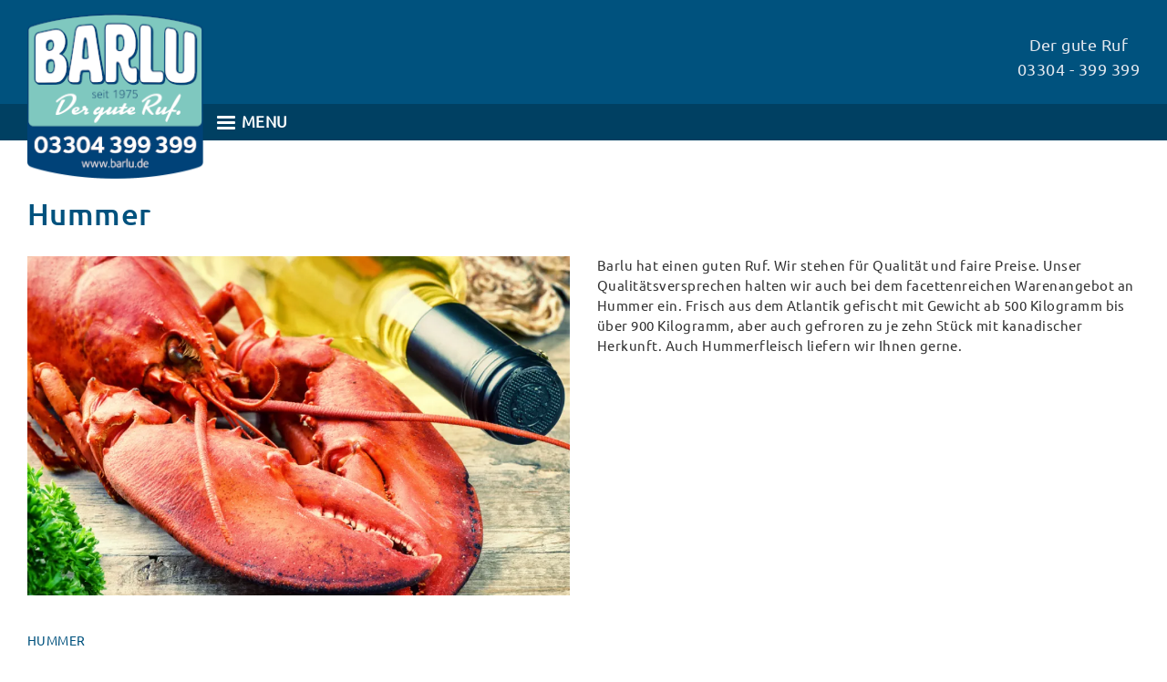

--- FILE ---
content_type: text/html; charset=UTF-8
request_url: https://www.barlu.de/sortiment/hummer
body_size: 5584
content:
<!DOCTYPE html>
<html lang="de" dir="ltr" prefix="og: https://ogp.me/ns#">
  <head>
    <script src="https://kit.fontawesome.com/1a240f8348.js" crossorigin="anonymous"></script>
    <meta charset="utf-8" />
<script>var _paq = _paq || [];(function(){var u=(("https:" == document.location.protocol) ? "https://matomo.abso-server.de/" : "http://matomo.abso-server.de/");_paq.push(["setSiteId", "8"]);_paq.push(["setTrackerUrl", u+"matomo.php"]);_paq.push(["disableCookies"]);if (!window.matomo_search_results_active) {_paq.push(["trackPageView"]);}_paq.push(["setIgnoreClasses", ["no-tracking","colorbox"]]);_paq.push(["enableLinkTracking"]);var d=document,g=d.createElement("script"),s=d.getElementsByTagName("script")[0];g.type="text/javascript";g.defer=true;g.async=true;g.src=u+"matomo.js";s.parentNode.insertBefore(g,s);})();</script>
<meta name="description" content="Barlu hat einen guten Ruf. Wir stehen für Qualität und faire Preise. Unser Qualitätsversprechen halten wir auch bei dem facettenreichen Warenangebot an Hummer ein. Frisch aus dem Atlantik gefischt mit Gewicht ab 500 Kilogramm bis über 900 Kilogramm, aber auch gefroren zu je zehn Stück mit kanadischer Herkunft. Auch Hummerfleisch liefern wir Ihnen gerne." />
<meta name="abstract" content="BARLU ist der Speziallieferant für gewerbliche Kunden mit dem besten Lebensmittel-Sortiment für Restaurants, Hotels und Großküchen." />
<meta name="keywords" content="BARLU, Großhandel, Lebensmittel, Fisch, Fleisch, Geflügel, Tiefkühl-Gemüse" />
<meta name="msapplication-TileColor" content="#2b5797" />
<meta name="theme-color" content="#ffffff" />
<meta name="Generator" content="Drupal 11 (https://www.drupal.org)" />
<meta name="MobileOptimized" content="width" />
<meta name="HandheldFriendly" content="true" />
<meta name="viewport" content="width=device-width, initial-scale=1.0" />
<link rel="stylesheet" href="/sites/default/files/fontyourface/local_fonts/barlu_ubuntu_500/font.css" media="all" />
<link rel="stylesheet" href="/sites/default/files/fontyourface/local_fonts/barlu_ubuntu_300/font.css" media="all" />
<link rel="stylesheet" href="/sites/default/files/fontyourface/local_fonts/barlu_ubuntu_400/font.css" media="all" />
<meta property="Generator" content="Spam Master 2.69 - DB: 269 -Real-time Protection With Firewall Security at spammaster.org." />
<link rel="alternate" hreflang="de" href="https://www.barlu.de/sortiment/hummer" />
<link rel="apple-touch-icon" sizes="180x180" href="/sites/default/files/favicons/apple-touch-icon.png" />
<link rel="icon" type="image/png" sizes="32x32" href="/sites/default/files/favicons/favicon-32x32.png" />
<link rel="icon" type="image/png" sizes="16x16" href="/sites/default/files/favicons/favicon-16x16.png" />
<link rel="manifest" href="/sites/default/files/favicons/site.webmanifest" />
<link rel="mask-icon" href="/sites/default/files/favicons/safari-pinned-tab.svg" color="#5bbad5" />
<link rel="canonical" href="https://www.barlu.de/sortiment/hummer" />
<link rel="shortlink" href="https://www.barlu.de/node/4441" />

    <title>Hummer | Barlu Lebensmittel GmbH</title>
    <link rel="stylesheet" media="all" href="/sites/default/files/css/css_fI3zqMf5rHWw5icfi1V-4i8jXnhbCkC95nVG2TRxqjw.css?delta=0&amp;language=de&amp;theme=basic&amp;include=[base64]" />
<link rel="stylesheet" media="all" href="/sites/default/files/css/css_QaRITeFABLY2jb3Ga0vKh0Hp90XG61vmjshD5ENcCwk.css?delta=1&amp;language=de&amp;theme=basic&amp;include=[base64]" />
<link rel="stylesheet" media="print" href="/sites/default/files/css/css_26QEs4yVNsZozyG323kmQ5IpCh6NtEVUWbjrKrvSvfs.css?delta=2&amp;language=de&amp;theme=basic&amp;include=[base64]" />

    
  </head>
  <body class="body-all-pages fontyourface path-node page-node-type-artikel">
        <a href="#main-content" class="visually-hidden focusable skip-link">
      Direkt zum Inhalt
    </a>
    
    <div class="responsive-menu-page-wrapper">
  
<div class="layout-container">

 <!-- ______________________ HEADER _______________________ -->

         <div id="highlighted">  <div class="region region-highlighted">
    <div data-drupal-messages-fallback class="hidden"></div>

  </div>
</div>
  
      <header id="header">
      <div class="container">
        <div id="header-region">
            <div class="region region-header">
    <div id="block-system-branding-block" class="block block-system block-system-branding-block">
  
    
        <a href="/" rel="home" class="site-logo">
      <img src="/sites/default/files/BARLU_web_1.png" alt="Startseite" />
    </a>
      </div>
<div class="block-splashheader block block-block-content block-block-content66e88ca3-d829-4cbb-9fcc-7b9626921b72" id="block-block-content-66e88ca3-d829-4cbb-9fcc-7b9626921b72">
  
    
      
            <div class="clearfix text-formatted field field--name-body field--type-text-with-summary field--label-hidden field__item"><div class="header-number grid-7 alpha"><a href="tel:+493304399399">Der gute Ruf<br>
03304 - 399 399</a></div>
</div>
      
  </div>

  </div>

        </div>
      </div>
    </header><!-- /#header -->
  
      <nav id="navigation">
      <div class="container">
            <div class="region region-navigation">
    <div id="block-responsive-menu-horizontal-menu" class="block block-responsive-menu block-responsive-menu-horizontal-menu">
  
    
      <nav class="responsive-menu-block-wrapper">
  
              <ul id="horizontal-menu" class="horizontal-menu">
                    <li class="menu-item">
        <a href="/der-gute-ruf" data-drupal-link-system-path="node/6886">Der gute Ruf</a>
              </li>
                <li class="menu-item">
        <a href="/sortiment" data-drupal-link-system-path="sortiment">Sortiment</a>
              </li>
                <li class="menu-item">
        <a href="/angebote" data-drupal-link-system-path="node/6887">Angebote</a>
              </li>
                <li class="menu-item">
        <a href="/serviceteam" data-drupal-link-system-path="node/6892">Service-Team</a>
              </li>
                <li class="menu-item">
        <a href="/lieferservice" data-drupal-link-system-path="lieferservice">Lieferservice</a>
              </li>
                <li class="menu-item">
        <a href="/kontakt" data-drupal-link-system-path="node/6893">Kontakt</a>
              </li>
                <li class="menu-item">
        <a href="/jobs" data-drupal-link-system-path="jobs">Jobs</a>
              </li>
        </ul>
  


</nav>
  </div>
<div id="block-responsive-menu-toggle" class="responsive-menu-toggle-wrapper responsive-menu-toggle block block-responsive-menu block-responsive-menu-toggle">
  
    
      <a id="toggle-icon" class="toggle responsive-menu-toggle-icon" title="Menu" href="#off-canvas">
  <span class="icon"></span><span class="label">Menu</span>
</a>
  </div>

  </div>

      </div>
    </nav><!-- /#navigation -->
  
  
  <!-- ______________________ MAIN _______________________ -->

  <div id="main">
    <div class="container">
      <div id="content-wrapper">
        <section id="content">

          <div id="content-header">

            

            

            
            
            

            
            
          </div><!-- /#content-header -->

          <div id="content-area">
              <div class="region region-content">
    <div id="block-system-main-block" class="block block-system block-system-main-block">
  
    
      <div class="node node--type-artikel node--view-mode-full ds-2col-stacked clearfix">

  

  <div class="group-header">
    
            <div class="field field--name-node-title field--type-ds field--label-hidden field__item"><h1>
  Hummer
</h1>
</div>
      
  </div>

  <div class="group-left">
    
            <div class="field field--name-field-produktbild field--type-image field--label-hidden field__item">  <img loading="lazy" src="/sites/default/files/styles/16_10_crop/public/2016-12/fotolia_111924642.jpg.webp?h=919440e6&amp;itok=JknqypRf" width="960" height="600" alt="Hummer" class="image-style-_6-10-crop" />


</div>
      
  </div>

  <div class="group-right">
    
            <div class="clearfix text-formatted field field--name-body field--type-text-with-summary field--label-hidden field__item"><p>Barlu hat einen guten Ruf. Wir stehen für Qualität und faire Preise. Unser Qualitätsversprechen halten wir auch bei dem facettenreichen Warenangebot an Hummer ein. Frisch aus dem Atlantik gefischt mit Gewicht ab 500 Kilogramm bis über 900 Kilogramm, aber auch gefroren zu je zehn Stück mit kanadischer Herkunft. Auch Hummerfleisch liefern wir Ihnen gerne.<br><br />
&nbsp;</p>
</div>
      
  </div>

  <div class="group-footer">
    
            <div class="field field--name-dynamic-block-fieldnode-artikel-varianten field--type-ds field--label-hidden field__item"><div class="views-element-container"><div class="artikle-variants grid-18 alpha omega view view-artikel-varianten-admin view-id-artikel_varianten_admin view-display-id-block_1 js-view-dom-id-8fefb880ef3bf89a280b128d207f59b3095b904d01fd9895d871950eea544674">
  
    
      
      <div class="view-content">
      <table class="views-table views-view-table cols-4">
      <caption>
          Hummer
            </caption>
        <thead>
      <tr>
                                                  <th id="view-field-artikelnummer-final-table-column" class="views-field views-field-field-artikelnummer-final" scope="col">Art.-Nr.</th>
                                                  <th id="view-title-table-column" class="views-field views-field-title" scope="col">Artikelname</th>
                                                  <th id="view-field-artikelzustand-table-column" class="views-field views-field-field-artikelzustand" scope="col">Zustand</th>
                                                  <th id="view-nothing-table-column" class="views-field views-field-nothing" scope="col">Beschreibung</th>
              </tr>
    </thead>
    <tbody>
          <tr>
                                                                                        <td headers="view-field-artikelnummer-final-table-column" class="views-field views-field-field-artikelnummer-final">0255          </td>
                                                                                        <td headers="view-title-table-column" class="views-field views-field-title">Hummer          </td>
                                                                                        <td headers="view-field-artikelzustand-table-column" class="views-field views-field-field-artikelzustand">frisch          </td>
                                                                                        <td headers="view-nothing-table-column" class="views-field views-field-nothing"> Inhalt: 500-600g  Herkunft: Atlatischer Ozean FAO 21 Sonstiges: lebend, quarter, gefangen mit Reusen und Fallen
          </td>
              </tr>
          <tr>
                                                                                        <td headers="view-field-artikelnummer-final-table-column" class="views-field views-field-field-artikelnummer-final">0256          </td>
                                                                                        <td headers="view-title-table-column" class="views-field views-field-title">Hummer          </td>
                                                                                        <td headers="view-field-artikelzustand-table-column" class="views-field views-field-field-artikelzustand">frisch          </td>
                                                                                        <td headers="view-nothing-table-column" class="views-field views-field-nothing"> Inhalt: 600-730g  Herkunft: Atlatischer Ozean FAO 21 Sonstiges: lebend, halves, gefangen mit Reusen und Fallen
          </td>
              </tr>
          <tr>
                                                                                        <td headers="view-field-artikelnummer-final-table-column" class="views-field views-field-field-artikelnummer-final">0408          </td>
                                                                                        <td headers="view-title-table-column" class="views-field views-field-title">Hummer          </td>
                                                                                        <td headers="view-field-artikelzustand-table-column" class="views-field views-field-field-artikelzustand">frisch          </td>
                                                                                        <td headers="view-nothing-table-column" class="views-field views-field-nothing"> Inhalt: 730g-900g  Herkunft: Atlatischer Ozean FAO 21 Sonstiges: lebend, gefangen mit Reusen und Fallen
          </td>
              </tr>
          <tr>
                                                                                        <td headers="view-field-artikelnummer-final-table-column" class="views-field views-field-field-artikelnummer-final">2932          </td>
                                                                                        <td headers="view-title-table-column" class="views-field views-field-title">Hummer          </td>
                                                                                        <td headers="view-field-artikelzustand-table-column" class="views-field views-field-field-artikelzustand">frisch          </td>
                                                                                        <td headers="view-nothing-table-column" class="views-field views-field-nothing"> Inhalt: +900g  Herkunft: Atlatischer Ozean FAO 21 Sonstiges: lebend, selects, gefangen mit Reusen und Fallen
          </td>
              </tr>
          <tr>
                                                                                        <td headers="view-field-artikelnummer-final-table-column" class="views-field views-field-field-artikelnummer-final">0704          </td>
                                                                                        <td headers="view-title-table-column" class="views-field views-field-title">Hummer          </td>
                                                                                        <td headers="view-field-artikelzustand-table-column" class="views-field views-field-field-artikelzustand">gefroren          </td>
                                                                                        <td headers="view-nothing-table-column" class="views-field views-field-nothing">   Herkunft: Kanada Sonstiges: 10 Stück per Karton, 300g/Stück
          </td>
              </tr>
          <tr>
                                                                                        <td headers="view-field-artikelnummer-final-table-column" class="views-field views-field-field-artikelnummer-final">1645          </td>
                                                                                        <td headers="view-title-table-column" class="views-field views-field-title">Hummer          </td>
                                                                                        <td headers="view-field-artikelzustand-table-column" class="views-field views-field-field-artikelzustand">gefroren          </td>
                                                                                        <td headers="view-nothing-table-column" class="views-field views-field-nothing">  Abtropfgewicht: 140g Herkunft: Kanada Sonstiges: ganzer Hummer o. Schale, roh 12x140g
          </td>
              </tr>
      </tbody>
</table>
<table class="views-table views-view-table cols-4">
      <caption>
          Hummer  
            </caption>
        <thead>
      <tr>
                                                  <th id="view-field-artikelnummer-final-table-column--2" class="views-field views-field-field-artikelnummer-final" scope="col">Art.-Nr.</th>
                                                  <th id="view-title-table-column--2" class="views-field views-field-title" scope="col">Artikelname</th>
                                                  <th id="view-field-artikelzustand-table-column--2" class="views-field views-field-field-artikelzustand" scope="col">Zustand</th>
                                                  <th id="view-nothing-table-column--2" class="views-field views-field-nothing" scope="col">Beschreibung</th>
              </tr>
    </thead>
    <tbody>
          <tr>
                                                                                        <td headers="view-field-artikelnummer-final-table-column--2" class="views-field views-field-field-artikelnummer-final">0878          </td>
                                                                                        <td headers="view-title-table-column--2" class="views-field views-field-title">Kanada Hummer 500g          </td>
                                                                                        <td headers="view-field-artikelzustand-table-column--2" class="views-field views-field-field-artikelzustand">gefroren          </td>
                                                                                        <td headers="view-nothing-table-column--2" class="views-field views-field-nothing">    Sonstiges: im Eisblock, gekocht, 10 Stück / Karton, stückweise erhältlich&nbsp;
          </td>
              </tr>
          <tr>
                                                                                        <td headers="view-field-artikelnummer-final-table-column--2" class="views-field views-field-field-artikelnummer-final">0081          </td>
                                                                                        <td headers="view-title-table-column--2" class="views-field views-field-title">Hummer            </td>
                                                                                        <td headers="view-field-artikelzustand-table-column--2" class="views-field views-field-field-artikelzustand">gefroren          </td>
                                                                                        <td headers="view-nothing-table-column--2" class="views-field views-field-nothing">   Herkunft: Kanada Sonstiges: 600g
          </td>
              </tr>
      </tbody>
</table>
<table class="views-table views-view-table cols-4">
      <caption>
          Kanada Hummer  
            </caption>
        <thead>
      <tr>
                                                  <th id="view-field-artikelnummer-final-table-column--3" class="views-field views-field-field-artikelnummer-final" scope="col">Art.-Nr.</th>
                                                  <th id="view-title-table-column--3" class="views-field views-field-title" scope="col">Artikelname</th>
                                                  <th id="view-field-artikelzustand-table-column--3" class="views-field views-field-field-artikelzustand" scope="col">Zustand</th>
                                                  <th id="view-nothing-table-column--3" class="views-field views-field-nothing" scope="col">Beschreibung</th>
              </tr>
    </thead>
    <tbody>
          <tr>
                                                                                        <td headers="view-field-artikelnummer-final-table-column--3" class="views-field views-field-field-artikelnummer-final">0753          </td>
                                                                                        <td headers="view-title-table-column--3" class="views-field views-field-title">Kanada Hummer            </td>
                                                                                        <td headers="view-field-artikelzustand-table-column--3" class="views-field views-field-field-artikelzustand">gefroren          </td>
                                                                                        <td headers="view-nothing-table-column--3" class="views-field views-field-nothing">    Sonstiges: 400g, 10 Stück / Karton
          </td>
              </tr>
      </tbody>
</table>

    </div>
  
          </div>
</div>
</div>
      
  </div>

</div>


  </div>

  </div>

          </div>

        </section><!-- /#content -->

      </div><!-- /#content-wrapper -->
    </div><!-- /.container -->
  </div><!-- /#main -->

  <!-- ______________________ FOOTER _______________________ -->

      <footer id="footer">
      <div class="container">
        <div id="footer-region">
            <div class="region region-footer">
    <nav role="navigation" aria-labelledby="block-system-menu-block-footer-menu" id="block-system-menu-block-footer" class="block block-menu navigation menu--footer">
      
  <h2 id="block-system-menu-block-footer-menu">Barlu GmbH</h2>
  

        
              <ul class="menu">
                    <li class="menu-item">
        <a href="/der-gute-ruf" data-drupal-link-system-path="node/6886">Der gute Ruf</a>
              </li>
                <li class="menu-item">
        <a href="/kontakt" data-drupal-link-system-path="node/6893">Kontakt</a>
              </li>
                <li class="menu-item">
        <a href="/allgemeine-verkaufs-und-lieferbedingungen" data-drupal-link-system-path="node/76">AGB</a>
              </li>
                <li class="menu-item">
        <a href="/impressum" data-drupal-link-system-path="node/77">Impressum</a>
              </li>
                <li class="menu-item">
        <a href="/datenschutz" data-drupal-link-system-path="node/79">Datenschutz</a>
              </li>
        </ul>
  


  </nav>
<nav role="navigation" aria-labelledby="block-system-menu-block-artikelkatalog-menu" class="footer-katalog-menu block block-menu navigation menu--artikelkatalog" id="block-system-menu-block-artikelkatalog">
      
  <h2 id="block-system-menu-block-artikelkatalog-menu">Artikelkatalog</h2>
  

        
              <ul class="menu">
                    <li class="menu-item">
        <a href="/artikelkatalog/suche" data-drupal-link-system-path="artikelkatalog/suche">Suche</a>
              </li>
                <li class="menu-item">
        <a href="/artikelkatalog/suche-artikel-nr" data-drupal-link-system-path="artikelkatalog/suche-artikel-nr">Suche Artikel-Nr</a>
              </li>
                <li class="menu-item">
        <a href="/artikelkatalog/fisch" data-drupal-link-system-path="artikelkatalog/fisch">Fisch &amp; Meeresfrüchte</a>
              </li>
                <li class="menu-item">
        <a href="/artikelkatalog/fleisch" data-drupal-link-system-path="artikelkatalog/fleisch">Fleisch</a>
              </li>
                <li class="menu-item">
        <a href="/artikelkatalog/gefluegel" data-drupal-link-system-path="artikelkatalog/gefluegel">Geflügel</a>
              </li>
                <li class="menu-item">
        <a href="/artikelkatalog/obst_gemuese_pilze_gewuerze" data-drupal-link-system-path="artikelkatalog/obst_gemuese_pilze_gewuerze">Obst Gemüse Pilze Kräuter</a>
              </li>
                <li class="menu-item">
        <a href="/artikelkatalog/convenience" data-drupal-link-system-path="artikelkatalog/convenience">Convenience</a>
              </li>
                <li class="menu-item">
        <a href="/artikelkatalog/kaese" data-drupal-link-system-path="artikelkatalog/kaese">Käse</a>
              </li>
                <li class="menu-item">
        <a href="/artikelkatalog/texmex_ethnofood" data-drupal-link-system-path="artikelkatalog/texmex_ethnofood">TexMex &amp; Ethnofood</a>
              </li>
                <li class="menu-item">
        <a href="/artikelkatalog/nudeln" data-drupal-link-system-path="artikelkatalog/nudeln">Nudeln</a>
              </li>
                <li class="menu-item">
        <a href="/artikelkatalog/backwaren" data-drupal-link-system-path="artikelkatalog/backwaren">Backwaren</a>
              </li>
                <li class="menu-item">
        <a href="/artikelkatalog/eiscream" data-drupal-link-system-path="artikelkatalog/eiscream">Eiscream</a>
              </li>
                <li class="menu-item">
        <a href="/artikelkatalog/salate" data-drupal-link-system-path="artikelkatalog/salate">Salate</a>
              </li>
        </ul>
  


  </nav>
<div class="footer-logo block block-block-content block-block-contentb52bb178-27aa-4169-b51b-8e42dfea2f5d" id="block-block-content-b52bb178-27aa-4169-b51b-8e42dfea2f5d">
  
    
      
            <div class="clearfix text-formatted field field--name-body field--type-text-with-summary field--label-hidden field__item"><p><a class="site-logo-footer" href="/" rel="home" title="Startseite"><img alt="Startseite" src="/sites/default/files/BARLU_web_1.png"> </a></p>
</div>
      
  </div>
<div class="copyright block block-block-content block-block-content1206fcd6-68ef-44fa-b5b8-503d7e3659cf" id="block-block-content-1206fcd6-68ef-44fa-b5b8-503d7e3659cf">
  
    
      
            <div class="clearfix text-formatted field field--name-body field--type-text-with-summary field--label-hidden field__item"><p>©2026  – BARLU Lebensmittel-Service-GmbH</p></div>
      
  </div>

  </div>

        </div>
      </div>
    </footer><!-- /#footer -->
  
</div>
</div>
    <div class="off-canvas-wrapper"><div id="off-canvas">
              <ul>
                    <li class="menu-item--_792434c-12a0-4bf8-891f-a5af90349381 menu-name--main">
        <a href="/der-gute-ruf" data-drupal-link-system-path="node/6886">Der gute Ruf</a>
              </li>
                <li class="menu-item--viewsproduktepage-1 menu-name--main">
        <a href="/sortiment" data-drupal-link-system-path="sortiment">Sortiment</a>
              </li>
                <li class="menu-item--_91c79fd-0a40-495f-af22-6a9149229d42 menu-name--main">
        <a href="/angebote" data-drupal-link-system-path="node/6887">Angebote</a>
              </li>
                <li class="menu-item--e37f700f-d11a-416a-a9fa-290b36248b86 menu-name--main">
        <a href="/serviceteam" data-drupal-link-system-path="node/6892">Service-Team</a>
              </li>
                <li class="menu-item--viewsliefergebietepage-1 menu-name--main">
        <a href="/lieferservice" data-drupal-link-system-path="lieferservice">Lieferservice</a>
              </li>
                <li class="menu-item--_4c065fb-9f33-4817-929a-71a19ac58165 menu-name--main">
        <a href="/kontakt" data-drupal-link-system-path="node/6893">Kontakt</a>
              </li>
                <li class="menu-item--viewsjobspage-1 menu-name--main">
        <a href="/jobs" data-drupal-link-system-path="jobs">Jobs</a>
              </li>
        </ul>
  

</div></div>
    <script type="application/json" data-drupal-selector="drupal-settings-json">{"path":{"baseUrl":"\/","pathPrefix":"","currentPath":"node\/4441","currentPathIsAdmin":false,"isFront":false,"currentLanguage":"de"},"pluralDelimiter":"\u0003","suppressDeprecationErrors":true,"matomo":{"disableCookies":true,"trackColorbox":false,"trackMailto":true},"responsive_menu":{"position":"left","theme":"theme-dark","pagedim":"pagedim","modifyViewport":true,"use_bootstrap":true,"breakpoint":"all and (min-width: 1500px)","drag":false,"mediaQuery":"all and (min-width: 1500px)"},"back_to_top":{"back_to_top_button_trigger":100,"back_to_top_speed":1200,"back_to_top_prevent_on_mobile":true,"back_to_top_prevent_in_admin":false,"back_to_top_button_type":"image","back_to_top_button_text":"Zur\u00fcck nach oben"},"user":{"uid":0,"permissionsHash":"429b92133af06c87d89b51bbe19924af596d6b3011bc0d1b3e908413149da156"}}</script>
<script src="/core/assets/vendor/jquery/jquery.min.js?v=4.0.0-rc.1"></script>
<script src="/sites/default/files/js/js_jyG1TFaXUcegtt3bXw7hUJ5H8KvqE2Iok1Mm2mOF8jc.js?scope=footer&amp;delta=1&amp;language=de&amp;theme=basic&amp;include=eJxLSkzOji_JB6IC_SQEOz6rWCc3sSQ_N18fQukUpRYX5OcVZ5alxuem5pXqo_H1kvLzS4pLihILAE-OIRY"></script>

  </body>
</html>


--- FILE ---
content_type: text/css
request_url: https://www.barlu.de/sites/default/files/fontyourface/local_fonts/barlu_ubuntu_500/font.css
body_size: 133
content:
@font-face {
font-family: 'Barlu Ubuntu 500';
font-weight: 500;
font-style: normal;
src: url('font.woff') format('woff');
font-display: auto;
}


--- FILE ---
content_type: text/css
request_url: https://www.barlu.de/sites/default/files/fontyourface/local_fonts/barlu_ubuntu_300/font.css
body_size: 133
content:
@font-face {
font-family: 'Barlu Ubuntu 300';
font-weight: 300;
font-style: normal;
src: url('font.woff') format('woff');
font-display: auto;
}


--- FILE ---
content_type: text/css
request_url: https://www.barlu.de/sites/default/files/fontyourface/local_fonts/barlu_ubuntu_400/font.css
body_size: 130
content:
@font-face {
font-family: 'Barlu Ubuntu 400';
font-weight: normal;
font-style: normal;
src: url('font.woff') format('woff');
font-display: auto;
}


--- FILE ---
content_type: text/css
request_url: https://www.barlu.de/sites/default/files/css/css_QaRITeFABLY2jb3Ga0vKh0Hp90XG61vmjshD5ENcCwk.css?delta=1&language=de&theme=basic&include=eJyFj-EKwyAMhF9IKuyFJGpaQtWIZzvc06_rCoP9KRzHfeE4iKewuq6HqvW_7CRoMZ4g4TiDr7gk9ZQuyAzQwrgQSSI3E7SxLdoyJXmxibAR7hE0OfRjn6OZtfShW5spsP2Ai4KaaLhzyDRG1QLZ2WUum_3jyat29Eb1vtmY1qpS-m0VfSQpi8FA5_z9eRd-wp4-ZY1b4jfjc3dp
body_size: 8588
content:
/* @license MIT https://github.com/necolas/normalize.css/blob/8.0.1/LICENSE.md */
html{line-height:1.15;-webkit-text-size-adjust:100%;}body{margin:0;}main{display:block;}h1{font-size:2em;margin:0.67em 0;}hr{box-sizing:content-box;height:0;overflow:visible;}pre{font-family:monospace,monospace;font-size:1em;}a{background-color:transparent;}abbr[title]{border-bottom:none;text-decoration:underline;text-decoration:underline dotted;}b,strong{font-weight:bolder;}code,kbd,samp{font-family:monospace,monospace;font-size:1em;}small{font-size:80%;}sub,sup{font-size:75%;line-height:0;position:relative;vertical-align:baseline;}sub{bottom:-0.25em;}sup{top:-0.5em;}img{border-style:none;}button,input,optgroup,select,textarea{font-family:inherit;font-size:100%;line-height:1.15;margin:0;}button,input{overflow:visible;}button,select{text-transform:none;}button,[type="button"],[type="reset"],[type="submit"]{-webkit-appearance:button;}button::-moz-focus-inner,[type="button"]::-moz-focus-inner,[type="reset"]::-moz-focus-inner,[type="submit"]::-moz-focus-inner{border-style:none;padding:0;}button:-moz-focusring,[type="button"]:-moz-focusring,[type="reset"]:-moz-focusring,[type="submit"]:-moz-focusring{outline:1px dotted ButtonText;}fieldset{padding:0.35em 0.75em 0.625em;}legend{box-sizing:border-box;color:inherit;display:table;max-width:100%;padding:0;white-space:normal;}progress{vertical-align:baseline;}textarea{overflow:auto;}[type="checkbox"],[type="radio"]{box-sizing:border-box;padding:0;}[type="number"]::-webkit-inner-spin-button,[type="number"]::-webkit-outer-spin-button{height:auto;}[type="search"]{-webkit-appearance:textfield;outline-offset:-2px;}[type="search"]::-webkit-search-decoration{-webkit-appearance:none;}::-webkit-file-upload-button{-webkit-appearance:button;font:inherit;}details{display:block;}summary{display:list-item;}template{display:none;}[hidden]{display:none;}
/* @license GPL-2.0-or-later https://www.drupal.org/licensing/faq */
button,[type='button'],[type='reset'],[type='submit']{-webkit-appearance:none;-moz-appearance:none;appearance:none;background-color:#555;border:0;border-radius:2px;color:#fff;cursor:pointer;display:inline-block;font-size:16px;-webkit-font-smoothing:antialiased;font-weight:600;line-height:1;padding:0.75em 1.5em;text-align:center;text-decoration:none;-webkit-transition:background-color 150ms ease;-o-transition:background-color 150ms ease;transition:background-color 150ms ease;-webkit-user-select:none;-moz-user-select:none;-ms-user-select:none;user-select:none;vertical-align:middle;white-space:nowrap;}button:hover,button:focus,[type='button']:hover,[type='button']:focus,[type='reset']:hover,[type='reset']:focus,[type='submit']:hover,[type='submit']:focus{background-color:#444444;color:#fff;}button:disabled,[type='button']:disabled,[type='reset']:disabled,[type='submit']:disabled{cursor:not-allowed;opacity:0.5;}button:disabled:hover,[type='button']:disabled:hover,[type='reset']:disabled:hover,[type='submit']:disabled:hover{background-color:#555;}fieldset{background-color:transparent;border:0;margin:0;padding:0;}legend{font-weight:600;margin-bottom:0.375em;padding:0;}label{display:block;font-weight:normal;margin-bottom:0.375em;}input,select,textarea{display:block;font-family:"Helvetica Neue","Helvetica","Arial",sans-serif;font-size:16px;}[type='color'],[type='date'],[type='datetime'],[type='datetime-local'],[type='email'],[type='month'],[type='number'],[type='password'],[type='search'],[type='tel'],[type='text'],[type='time'],[type='url'],[type='week'],input:not([type]),textarea{-webkit-appearance:none;-moz-appearance:none;appearance:none;background-color:#fff;border:1px solid #ddd;border-radius:2px;-webkit-box-shadow:inset 0 1px 3px rgba(0,0,0,0.06);box-shadow:inset 0 1px 3px rgba(0,0,0,0.06);-webkit-box-sizing:border-box;box-sizing:border-box;margin-bottom:0.75em;padding:0.5em;-webkit-transition:border-color 150ms ease;-o-transition:border-color 150ms ease;transition:border-color 150ms ease;width:100%;}[type='color']:hover,[type='date']:hover,[type='datetime']:hover,[type='datetime-local']:hover,[type='email']:hover,[type='month']:hover,[type='number']:hover,[type='password']:hover,[type='search']:hover,[type='tel']:hover,[type='text']:hover,[type='time']:hover,[type='url']:hover,[type='week']:hover,input:not([type]):hover,textarea:hover{border-color:#cccccc;}[type='color']:focus,[type='date']:focus,[type='datetime']:focus,[type='datetime-local']:focus,[type='email']:focus,[type='month']:focus,[type='number']:focus,[type='password']:focus,[type='search']:focus,[type='tel']:focus,[type='text']:focus,[type='time']:focus,[type='url']:focus,[type='week']:focus,input:not([type]):focus,textarea:focus{border-color:#555;-webkit-box-shadow:inset 0 1px 3px rgba(0,0,0,0.06),0 0 5px rgba(85,85,85,0.7);box-shadow:inset 0 1px 3px rgba(0,0,0,0.06),0 0 5px rgba(85,85,85,0.7);outline:none;}[type='color']:disabled,[type='date']:disabled,[type='datetime']:disabled,[type='datetime-local']:disabled,[type='email']:disabled,[type='month']:disabled,[type='number']:disabled,[type='password']:disabled,[type='search']:disabled,[type='tel']:disabled,[type='text']:disabled,[type='time']:disabled,[type='url']:disabled,[type='week']:disabled,input:not([type]):disabled,textarea:disabled{background-color:#f2f2f2;cursor:not-allowed;}[type='color']:disabled:hover,[type='date']:disabled:hover,[type='datetime']:disabled:hover,[type='datetime-local']:disabled:hover,[type='email']:disabled:hover,[type='month']:disabled:hover,[type='number']:disabled:hover,[type='password']:disabled:hover,[type='search']:disabled:hover,[type='tel']:disabled:hover,[type='text']:disabled:hover,[type='time']:disabled:hover,[type='url']:disabled:hover,[type='week']:disabled:hover,input:not([type]):disabled:hover,textarea:disabled:hover{border:1px solid #ddd;}[type='color']::-webkit-input-placeholder,[type='date']::-webkit-input-placeholder,[type='datetime']::-webkit-input-placeholder,[type='datetime-local']::-webkit-input-placeholder,[type='email']::-webkit-input-placeholder,[type='month']::-webkit-input-placeholder,[type='number']::-webkit-input-placeholder,[type='password']::-webkit-input-placeholder,[type='search']::-webkit-input-placeholder,[type='tel']::-webkit-input-placeholder,[type='text']::-webkit-input-placeholder,[type='time']::-webkit-input-placeholder,[type='url']::-webkit-input-placeholder,[type='week']::-webkit-input-placeholder,input:not([type])::-webkit-input-placeholder,textarea::-webkit-input-placeholder{color:#858585;}[type='color']:-ms-input-placeholder,[type='date']:-ms-input-placeholder,[type='datetime']:-ms-input-placeholder,[type='datetime-local']:-ms-input-placeholder,[type='email']:-ms-input-placeholder,[type='month']:-ms-input-placeholder,[type='number']:-ms-input-placeholder,[type='password']:-ms-input-placeholder,[type='search']:-ms-input-placeholder,[type='tel']:-ms-input-placeholder,[type='text']:-ms-input-placeholder,[type='time']:-ms-input-placeholder,[type='url']:-ms-input-placeholder,[type='week']:-ms-input-placeholder,input:not([type]):-ms-input-placeholder,textarea:-ms-input-placeholder{color:#858585;}[type='color']::-ms-input-placeholder,[type='date']::-ms-input-placeholder,[type='datetime']::-ms-input-placeholder,[type='datetime-local']::-ms-input-placeholder,[type='email']::-ms-input-placeholder,[type='month']::-ms-input-placeholder,[type='number']::-ms-input-placeholder,[type='password']::-ms-input-placeholder,[type='search']::-ms-input-placeholder,[type='tel']::-ms-input-placeholder,[type='text']::-ms-input-placeholder,[type='time']::-ms-input-placeholder,[type='url']::-ms-input-placeholder,[type='week']::-ms-input-placeholder,input:not([type])::-ms-input-placeholder,textarea::-ms-input-placeholder{color:#858585;}[type='color']::placeholder,[type='date']::placeholder,[type='datetime']::placeholder,[type='datetime-local']::placeholder,[type='email']::placeholder,[type='month']::placeholder,[type='number']::placeholder,[type='password']::placeholder,[type='search']::placeholder,[type='tel']::placeholder,[type='text']::placeholder,[type='time']::placeholder,[type='url']::placeholder,[type='week']::placeholder,input:not([type])::placeholder,textarea::placeholder{color:#858585;}textarea{resize:vertical;}[type="checkbox"],[type="radio"]{display:inline;margin-right:0.375em;}[type="file"]{margin-bottom:0.75em;width:100%;}select{margin-bottom:1.5em;max-width:100%;width:auto;}[type="checkbox"]:focus,[type="radio"]:focus,[type="file"]:focus,select:focus{outline:3px solid rgba(85,85,85,0.6);outline-offset:2px;}input[type="search"]{-webkit-box-sizing:border-box;box-sizing:border-box;}ul,ol{list-style-type:none;margin:0;padding:0;}dl{margin:0;}dt{font-weight:600;margin:0;}dd{margin:0;}figure{margin:0;}img,picture{max-width:100%;height:auto;vertical-align:top;}table{border-collapse:collapse;margin:1.5em 0;table-layout:fixed;text-align:left;width:100%;}thead{line-height:1.3;vertical-align:bottom;}tbody{vertical-align:top;}tr{border-bottom:1px solid #ddd;}th{font-weight:600;}th,td{padding:0.75em 0.75em 0.75em 0;}html{color:#333;font-size:16px;line-height:1.5;letter-spacing:0.03em;}h1,h2,h3,h4,h5,h6{font-size:16px;line-height:1.3;margin:0 0 0.75em;color:#00527e;}h1{font-size:2.2em;}h2{font-size:1.8em;}h3{font-size:1.4em;}h4{font-size:1.2em;}h5{font-size:1.1em;}p{margin:0 0 0.75em;}a{color:#004062;text-decoration:none;-webkit-transition:color 150ms ease;-o-transition:color 150ms ease;transition:color 150ms ease;}a:active,a:focus,a:hover{color:#404040;}hr{border-bottom:1px solid #ddd;border-left:0;border-right:0;border-top:0;margin:1.5em 0;}pre,code,tt{line-height:1.5;}pre{background-color:#efefef;display:block;padding:5px;margin:5px 0;border:1px solid #aaaaaa;}abbr{border-bottom:1px dotted #666666;cursor:help;white-space:nowrap;}
html{background-color:#fff;-webkit-box-sizing:border-box;box-sizing:border-box;}*,*::before,*::after{-webkit-box-sizing:inherit;box-sizing:inherit;}html,body{height:100%;}body{margin:0;}.container{margin:auto;max-width:1600px;}#header,#footer,#sidebar-first,#sidebar-second,#navigation{}#header,#footer,.mission,.breadcrumb,.node{clear:both;}
.action-links{margin:1em 0;padding:0;list-style:none;}[dir="rtl"] .action-links{margin-right:0;}.action-links li{display:inline-block;margin:0 0.3em;}.action-links li:first-child{margin-left:0;}[dir="rtl"] .action-links li:first-child{margin-right:0;margin-left:0.3em;}.button-action{display:inline-block;padding:0.2em 0.5em 0.3em;text-decoration:none;line-height:160%;}.button-action::before{margin-left:-0.1em;padding-right:0.2em;content:"+";font-weight:900;}[dir="rtl"] .button-action::before{margin-right:-0.1em;margin-left:0;padding-right:0;padding-left:0.2em;}
.breadcrumb{padding-bottom:0.5em;}.breadcrumb ol{margin:0;padding:0;}[dir="rtl"] .breadcrumb ol{margin-right:0;}.breadcrumb li{display:inline;margin:0;padding:0;list-style-type:none;}.breadcrumb li::before{content:" \BB ";}.breadcrumb li:first-child::before{content:none;}
.button,.image-button{margin-right:1em;margin-left:1em;}.button:first-child,.image-button:first-child{margin-right:0;margin-left:0;}
.container-inline label::after,.container-inline .label::after{content:":";}.form-type-radios .container-inline label::after,.form-type-checkboxes .container-inline label::after{content:"";}.form-type-radios .container-inline .form-type-radio,.form-type-checkboxes .container-inline .form-type-checkbox{margin:0 1em;}.container-inline .form-actions,.container-inline.form-actions{margin-top:0;margin-bottom:0;}
details{margin-top:1em;margin-bottom:1em;border:1px solid #ccc;}details > .details-wrapper{padding:0.5em 1.5em;}summary{padding:0.2em 0.5em;cursor:pointer;}
.exposed-filters .filters{float:left;margin-right:1em;}[dir="rtl"] .exposed-filters .filters{float:right;margin-right:0;margin-left:1em;}.exposed-filters .form-item{margin:0 0 0.1em 0;padding:0;}.exposed-filters .form-item label{float:left;width:10em;font-weight:normal;}[dir="rtl"] .exposed-filters .form-item label{float:right;}.exposed-filters .form-select{width:14em;}.exposed-filters .current-filters{margin-bottom:1em;}.exposed-filters .current-filters .placeholder{font-weight:bold;font-style:normal;}.exposed-filters .additional-filters{float:left;margin-right:1em;}[dir="rtl"] .exposed-filters .additional-filters{float:right;margin-right:0;margin-left:1em;}
.field__label{font-weight:bold;}.field--label-inline .field__label,.field--label-inline .field__items{float:left;}.field--label-inline .field__label,.field--label-inline > .field__item,.field--label-inline .field__items{padding-right:0.5em;}[dir="rtl"] .field--label-inline .field__label,[dir="rtl"] .field--label-inline .field__items{padding-right:0;padding-left:0.5em;}.field--label-inline .field__label::after{content:":";}
form .field-multiple-table{margin:0;}form .field-multiple-table .field-multiple-drag{width:30px;padding-right:0;}[dir="rtl"] form .field-multiple-table .field-multiple-drag{padding-left:0;}form .field-multiple-table .field-multiple-drag .tabledrag-handle{padding-right:0.5em;}[dir="rtl"] form .field-multiple-table .field-multiple-drag .tabledrag-handle{padding-right:0;padding-left:0.5em;}form .field-add-more-submit{margin:0.5em 0 0;}.form-item,.form-actions{margin-top:1em;margin-bottom:1em;}tr.odd .form-item,tr.even .form-item{margin-top:0;margin-bottom:0;}.form-composite > .fieldset-wrapper > .description,.form-item .description{font-size:0.85em;}label.option{display:inline;font-weight:normal;}.form-composite > legend,.label{display:inline;margin:0;padding:0;font-size:inherit;font-weight:bold;}.form-checkboxes .form-item,.form-radios .form-item{margin-top:0.4em;margin-bottom:0.4em;}.form-type-radio .description,.form-type-checkbox .description{margin-left:2.4em;}[dir="rtl"] .form-type-radio .description,[dir="rtl"] .form-type-checkbox .description{margin-right:2.4em;margin-left:0;}.marker{color:#e00;}.form-required::after{display:inline-block;width:6px;height:6px;margin:0 0.3em;content:"";vertical-align:super;background-image:url(/themes/basic/images/icons/required.svg);background-repeat:no-repeat;background-size:6px 6px;}abbr.tabledrag-changed,abbr.ajax-changed{border-bottom:none;}.form-item input.error,.form-item textarea.error,.form-item select.error{border:2px solid red;}.form-item--error-message::before{display:inline-block;width:14px;height:14px;content:"";vertical-align:sub;background:url(/themes/basic/images/icons/error.svg) no-repeat;background-size:contain;}
.icon-help{padding:1px 0 1px 20px;background:url(/themes/basic/images/icons/help.png) 0 50% no-repeat;}[dir="rtl"] .icon-help{padding:1px 20px 1px 0;background-position:100% 50%;}.feed-icon{display:block;overflow:hidden;width:16px;height:16px;text-indent:-9999px;background:url(/themes/basic/images/icons/feed.svg) no-repeat;}
.form--inline .form-item{float:left;margin-right:0.5em;}[dir="rtl"] .form--inline .form-item{float:right;margin-right:0;margin-left:0.5em;}[dir="rtl"] .views-filterable-options-controls .form-item{margin-right:2%;}.form--inline .form-item-separator{margin-top:2.3em;margin-right:1em;margin-left:0.5em;}[dir="rtl"] .form--inline .form-item-separator{margin-right:0.5em;margin-left:1em;}.form--inline .form-actions{clear:left;}[dir="rtl"] .form--inline .form-actions{clear:right;}
.item-list .title{font-weight:bold;}.item-list ul{margin:0 0 0.75em 0;padding:0;}.item-list li{margin:0 0 0.25em 1.5em;padding:0;}[dir="rtl"] .item-list li{margin:0 1.5em 0.25em 0;}.item-list--comma-list{display:inline;}.item-list--comma-list .item-list__comma-list,.item-list__comma-list li,[dir="rtl"] .item-list--comma-list .item-list__comma-list,[dir="rtl"] .item-list__comma-list li{margin:0;}
button.link{margin:0;padding:0;cursor:pointer;border:0;background:transparent;font-size:1em;}label button.link{font-weight:bold;}
ul.inline,ul.links.inline{display:inline;padding-left:0;}[dir="rtl"] ul.inline,[dir="rtl"] ul.links.inline{padding-right:0;padding-left:15px;}ul.inline li{display:inline;padding:0 0.5em;list-style-type:none;}ul.links a.is-active{color:#000;}
ul.menu{margin-left:1em;padding:0;list-style:none outside;text-align:left;}[dir="rtl"] ul.menu{margin-right:1em;margin-left:0;text-align:right;}.menu-item--expanded{list-style-type:circle;list-style-image:url(/themes/basic/images/icons/menu-expanded.png);}.menu-item--collapsed{list-style-type:disc;list-style-image:url(/themes/basic/images/icons/menu-collapsed.png);}[dir="rtl"] .menu-item--collapsed{list-style-image:url(/themes/basic/images/icons/menu-collapsed-rtl.png);}.menu-item{margin:0;padding-top:0.2em;}ul.menu a.is-active{color:#000;}
.more-link{display:block;text-align:right;}[dir="rtl"] .more-link{text-align:left;}
.pager__items{clear:both;text-align:center;}.pager__item{display:inline;padding:0.5em;}.pager__item.is-active{font-weight:bold;}
tr.drag{background-color:#fffff0;}tr.drag-previous{background-color:#ffd;}body div.tabledrag-changed-warning{margin-bottom:0.5em;}
tr.selected td{background:#ffc;}td.checkbox,th.checkbox{text-align:center;}[dir="rtl"] td.checkbox,[dir="rtl"] th.checkbox{text-align:center;}
th.is-active img{display:inline;}td.is-active{background-color:#ddd;}
div.tabs{margin:1em 0;}ul.tabs{margin:0 0 0.5em;padding:0;list-style:none;}.tabs > li{display:inline-block;margin-right:0.3em;}[dir="rtl"] .tabs > li{margin-right:0;margin-left:0.3em;}.tabs a{display:block;padding:0.2em 1em;text-decoration:none;}.tabs a.is-active{background-color:#eee;}.tabs a:focus,.tabs a:hover{background-color:#f5f5f5;}
.form-textarea-wrapper textarea{display:block;box-sizing:border-box;width:100%;margin:0;}
.ui-dialog--narrow{max-width:500px;}@media screen and (max-width:600px){.ui-dialog--narrow{min-width:95%;max-width:95%;}}
.messages{padding:15px 20px 15px 35px;word-wrap:break-word;border:1px solid;border-width:1px 1px 1px 0;border-radius:2px;background:no-repeat 10px 17px;overflow-wrap:break-word;}[dir="rtl"] .messages{padding-right:35px;padding-left:20px;text-align:right;border-width:1px 0 1px 1px;background-position:right 10px top 17px;}.messages + .messages{margin-top:1.538em;}.messages__list{margin:0;padding:0;list-style:none;}.messages__item + .messages__item{margin-top:0.769em;}.messages--status{color:#325e1c;border-color:#c9e1bd #c9e1bd #c9e1bd transparent;background-color:#f3faef;background-image:url(/themes/basic/images/icons/check.svg);box-shadow:-8px 0 0 #77b259;}[dir="rtl"] .messages--status{margin-left:0;border-color:#c9e1bd transparent #c9e1bd #c9e1bd;box-shadow:8px 0 0 #77b259;}.messages--warning{color:#734c00;border-color:#f4daa6 #f4daa6 #f4daa6 transparent;background-color:#fdf8ed;background-image:url(/themes/basic/images/icons/warning.svg);box-shadow:-8px 0 0 #e09600;}[dir="rtl"] .messages--warning{border-color:#f4daa6 transparent #f4daa6 #f4daa6;box-shadow:8px 0 0 #e09600;}.messages--error{color:#a51b00;border-color:#f9c9bf #f9c9bf #f9c9bf transparent;background-color:#fcf4f2;background-image:url(/themes/basic/images/icons/error.svg);box-shadow:-8px 0 0 #e62600;}[dir="rtl"] .messages--error{border-color:#f9c9bf transparent #f9c9bf #f9c9bf;box-shadow:8px 0 0 #e62600;}.messages--error p.error{color:#a51b00;}
#slider-images .field--name-field-slider-bilder{width:100vw;position:relative;left:50%;transform:translateX(-50%);}#slider-images .field--name-field-slider-bilder .field__item{position:absolute;top:0;left:0;width:100%;opacity:0;animation:slider-fade 18s infinite;}#slider-images .field--name-field-slider-bilder .field__item:first-child{position:relative;}#slider-images .field--name-field-slider-bilder img{width:100%;height:auto;display:block;}#slider-images .field--name-field-slider-bilder .field__item:nth-child(1){animation-delay:0s;}#slider-images .field--name-field-slider-bilder .field__item:nth-child(2){animation-delay:6s;}#slider-images .field--name-field-slider-bilder .field__item:nth-child(3){animation-delay:12s;}@keyframes slider-fade{0%{opacity:0;}5%{opacity:1;}33.33%{opacity:1;}38.33%{opacity:0;}100%{opacity:0;}}@media all and (max-width:969px){#slider{display:none;}}
body{font-size:15px;}body.toolbar-fixed .mm-page{padding-top:79px;}body.toolbar-fixed.toolbar-tray-open.toolbar-horizontal .mm-page{padding-top:79px;}#main{padding-bottom:20px;}html{box-sizing:border-box;}*,*::after,*::before{box-sizing:inherit;}#main,#content-top,#content-bottom{background-color:#fff;}.tabs ul{border-bottom:0 none;margin-bottom:-70px;padding:80px 0 20px;}.tabs a{padding:3px 5px;}#highlighted{position:static;bottom:0;width:100%;left:0;text-align:center;}.messages{margin:0;}.views-view-grid .views-col{float:none;}.pager__item{padding:0;}ul.menu{margin-left:0;}.menu-item{padding-top:0;}ul.menu a.is-active{color:#999;}button,[type="button"],[type="reset"],[type="submit"]{background-color:#00527e;}a.barlu-button{border:3px solid #00527e;border-radius:5px;color:#fff;display:block;font-size:14px;font-weight:500;margin:0 auto;padding:10px 0;text-align:center;text-transform:uppercase;background-color:#00527e;max-width:360px;}a.barlu-button:hover{border:3px solid #00527e;color:#00527e;background-color:#fff;}.tabs ul{margin:0;padding:0;}.ds-2col-stacked > .group-left{padding-right:1em;margin-bottom:2em;}.ds-2col-stacked > .group-right{padding-left:1em;margin-bottom:2em;}.flexslider{margin:0;background:transparent;border:0;}select{-webkit-appearance:none;-moz-appearance:none;appearance:none;border:none;border-radius:0;}.views-exposed-form{height:70px;}.views-exposed-form .form-select{float:left;background:#fff none repeat scroll 0 0;border:1px solid #c0c0c0;box-sizing:border-box;font-size:15px;max-width:100%;padding:9px 10px 7px;margin-right:5px;border-radius:5px;}.node--type-page img.align-left{padding:0 10px 0 0;}header#header,#header-region{background-color:#00527e;height:114px;}#block-system-branding-block{padding-top:1em;float:left;}header .site-logo img{position:relative;width:195px;height:auto;transition:0.1s;z-index:99;}.block-splashheader{float:right;transition:0.1s;}.header-links a{border:3px solid #fff;border-radius:5px;color:#fff;display:block;font-size:14px;font-weight:500;margin-top:38px;padding:10px 0;text-align:center;text-transform:uppercase;}.header-links a:hover,.header-links.active-header a{border:3px solid #fff;color:#00527e;background-color:#fff;}.header-links.active-header a{cursor:default;pointer-events:none;}.header-number a{color:#e1e7ee;display:block;font-size:18px;font-weight:500;margin-top:20px;padding:16px 0;text-align:center;}.header-number a:hover{color:#fff}nav#navigation{background-color:#004062;height:40px;transition:0.2s;margin-bottom:4em;}nav#navigation .horizontal-menu > li > a{display:block;background-color:transparent;color:#e1e7ee;font-size:11px;font-weight:500;margin-right:10px;padding:12px 5px 0;text-transform:uppercase;}nav#navigation .horizontal-menu > li > a.is-active,nav#navigation .horizontal-menu > li > a:hover{color:#fff;}#block-mainnavigation,.horizontal-menu{margin-left:300px;}#slider{position:relative;top:-4em;overflow:hidden;}#slider-images{position:absolute;}#slider-images img{min-height:506px;object-fit:cover;}#slider-content{position:relative;z-index:10;}.angebot-front{background-color:#e3f2ed;right:0;bottom:0;top:0;width:400px;margin-left:calc(100% - 400px);padding:30px 20px 20px;text-align:center;overflow:hidden;min-height:450px;scroll-margin-top:200px;}.angebot-front .view{scroll-margin-top:200px;}.angebot-front h2{color:#00527e;font-size:1.5em;margin:2em 0 1em;text-transform:uppercase;overflow:hidden;}.angebot-front .views-field-field-preis-angebot{color:#00527e;font-size:2em;text-transform:uppercase;font-weight:500;}.angebot-front .views-field-field-einheit-liste{font-size:12px;color:#555;margin-top:-5px;}.angebot-front .views-field-view-node{margin-top:20px;}.angebot-front .views-field-view-node a{padding:5px 20px;margin-top:20px;text-transform:uppercase;z-index:2;position:relative;border-radius:3px;background-color:#00527e;color:#fff;transition:all 0.2s;}.angebot-front .views-field-view-node a:hover{background-color:#fff;color:#00527e;}.angebot-front nav.pager{text-align:left;position:relative;margin-top:0;z-index:0;}.angebot-front .pager__item{display:none;}.angebot-front .pager__item--next,.angebot-front .pager__item--previous{background-color:#004062;border-radius:3px;color:#fff;display:inline-block;float:right;font-size:25px;font-weight:500;margin-top:-3px;}.angebot-front .pager__item--previous{background-color:#004062;margin:-3px 0 0 0;float:left;}.angebot-front .pager__item--next a,.angebot-front .pager__item--previous a{color:#fff;font-weight:500;padding:0 11px;}.front-produkte h1{text-transform:uppercase;color:#00527e;margin-bottom:15px;}.front-produkte h3{color:#444;font-size:14px;font-weight:300;text-transform:uppercase;}.front-produkte .view-header{text-align:center;}.front-produkte .view-header h1{text-transform:uppercase;color:#00527e;margin-bottom:15px;}.front-produkte .view-header h3{color:#444;font-size:14px;font-weight:300;text-transform:uppercase;}.front-produkte hr{border-color:#00527e;margin:10px auto 30px;text-align:center;width:33%;}.front-produkte .views-row{position:relative;display:grid;grid-template-columns:repeat(4,1fr);grid-gap:2em;row-gap:0;}.front-produkte .views-col{position:relative;border-radius:5px;overflow:hidden;}.front-produkte h2.views-field-name{bottom:0;left:10px;position:absolute;}.front-produkte h2.views-field-name a{color:#fff;font-size:26px;font-weight:500;text-shadow:2px 2px #555;text-transform:uppercase;}.front-produkte .pager__items{text-align:right;position:relative;}.front-produkte .pager__item{display:none;}.front-produkte .pager__item--next,.front-produkte .pager__item--previous{display:inline-block;margin:15px 3px 0 0;font-size:25px;background-color:#004062;color:#fff;font-weight:500;border-radius:3px;}.front-produkte .pager__item--next a,.front-produkte .pager__item--previous a{color:#fff;font-weight:500;padding:3px 15px;}.front-bottom{margin:4em 0;}.front-bottom .field--name-body{position:relative;display:grid;grid-template-columns:repeat(4,1fr);gap:2em;}.front-block{padding-top:5px;text-align:center;}.front-block svg{height:50px;color:#777;padding-bottom:1rem;}.front-block h3 a{color:#00527e;font-size:18px;font-weight:500;text-transform:uppercase;display:block;margin-top:0.5rem}.front-block p{font-size:11px;padding:10px 40px;color:#555}.ruf-page .view-header h3{color:#444;font-size:14px;font-weight:300;text-transform:uppercase;text-align:center;}.ruf-page .view-header h1{color:#00527e;font-size:30px;margin-bottom:15px;text-transform:uppercase;text-align:center;}.ruf-page .view-header hr{border-color:#00527e;margin:10px auto 40px;text-align:center;width:10%;}.ruf-page-content{position:relative;display:grid;grid-template-columns:repeat(3,1fr);gap:2em;margin-bottom:4em;}.ruf-text{grid-column:span 2;}.product-page .view-header{text-align:center;}.product-page .view-header h1{color:#00527e;font-size:30px;margin-bottom:15px;text-transform:uppercase;}.product-page .view-header h3{color:#444;font-size:14px;font-weight:300;text-transform:uppercase;margin-top:40px;}.product-page .view-header hr{border-color:#00527e;margin:10px auto 30px;text-align:center;width:20%;}.product-page .views-view-grid{position:relative;display:grid;grid-template-columns:repeat(6,1fr);gap:2em;clear:both;}.product-page img{border-radius:5px;}.product-page h2 a{color:#00527e;display:block;font-size:14px;font-weight:500;padding-top:3px;text-transform:uppercase;}.product-page .view-footer{text-align:center;}.product-page .view-footer h3 a{border:3px solid #00527e;border-radius:5px;color:#fff;;display:block;font-size:14px;font-weight:500;margin:0 auto;padding:10px 0;text-align:center;text-transform:uppercase;background-color:#00527e;width:360px;}.product-page .view-footer h3 a:hover{border:3px solid #00527e;color:#00527e;background-color:#fff;}.product-page-detail{margin-top:60px;}#link-katalog{clear:both;}#link-katalog h3 a{border:3px solid #00527e;border-radius:5px;color:#fff;;display:block;font-size:14px;font-weight:500;margin:25px auto 0;padding:10px 0;text-align:center;text-transform:uppercase;background-color:#00527e;width:360px;}#link-katalog h3 a:hover{border:3px solid #00527e;color:#00527e;background-color:#fff;}.artikle-variants{margin:20px 0 30px;}.artikle-variants caption{font-size:14px;margin:10px 0 2px;color:#00527e;font-weight:500;text-transform:uppercase;text-align:left;}.artikle-variants th{font-size:13px;font-weight:500;}.artikle-variants .views-field-field-artikelnummer-final,.artikle-variants .views-field-field-artikelzustand{width:100px;}.artikle-variants .views-field-title{width:250px;}.artikle-katalog{margin-top:20px;margin-bottom:30px;}.katalog-menu ul.menu{display:flex;flex-wrap:wrap;gap:2em;margin-bottom:2em;}#views-exposed-form-artikel-katalog-page-12 .js-form-type-textfield,#views-exposed-form-artikel-katalog-page-13 .form-item-field-artikelnummer-final-value{float:left;margin-left:370px;margin-right:30px;margin-top:20px;width:40%;}#views-exposed-form-artikel-katalog-page-12 .js-form-submit,#views-exposed-form-artikel-katalog-page-13 .js-form-submit{margin-top:45px;}.artikle-katalog caption{font-size:14px;margin:10px 0 2px;color:#00527e;font-weight:500;text-transform:uppercase;text-align:left;}.artikle-katalog th{font-size:13px;font-weight:500;}.artikle-katalog .bef-exposed-form div{display:inline-block;padding-right:10px;}.artikle-katalog .bef-exposed-form .button{margin-top:24px;}.artikle-katalog .form--inline .form-actions{clear:none;}nav.tabs{padding-bottom:20px;}li.tabs__tab{border:2px solid #c0c0c0;border-radius:3px;text-align:center;margin-right:10px;}li.tabs__tab--active{border:2px solid #00527e;background-color:#00527e;}li.tabs__tab a{border:0 none;color:#c0c0c0;display:block;font-size:14px;font-weight:300;padding:5px 20px;text-transform:uppercase;}li.tabs__tab a.is-active,li.tabs__tab a.is-active:hover{color:#fff;cursor:default;}li.tabs__tab a:hover{color:#00527e;}.artikle-katalog td.views-field-field-artikelnummer-final,.artikle-katalog th.views-field-field-artikelnummer-final{width:8em;}.artikle-katalog td.views-field-title,.artikle-katalog th.views-field-title{width:250px;}.artikle-katalog td.views-field-field-artikelzustand,.artikle-katalog th.views-field-field-artikelzustand{width:150px;}.angebot-page .views-view-grid{display:grid;grid-template-columns:repeat(3,1fr);gap:2em;margin-bottom:2em;}.angebot-page .views-row{position:relative;padding:20px 20px 0 20px;border:1px solid #ccc;border-radius:5px;text-align:center;}.angebot-page .views-field-field-top-angebot{background-color:#00527e;border-radius:5px;color:#fff;font-size:24px;left:2em;padding:0.5em 1em;position:absolute;text-align:center;top:2em;z-index:10;text-transform:uppercase;}.angebot-page .views-field-field-gueltig-bis-new span{font-size:12px;}.angebot-page .view-header h3{color:#444;font-size:14px;font-weight:300;text-align:center;text-transform:uppercase;}.angebot-page h1{color:#00527e;font-size:30px;margin-bottom:15px;text-transform:uppercase;text-align:center;}.angebot-page .view-header hr{border-color:#00527e;margin:10px auto 30px;text-align:center;width:15%;}.angebot-page .views-field-field-gueltig-bis-new,.angebot-page .views-field-field-gueltig-ab{border-color:#ddd;border-image:none;border-radius:0 5px 0 0;border-style:solid;border-width:0 0 1px;color:#555;font-size:12px;font-weight:300;margin:10px -20px;padding:5px 10px 10px;text-align:center;text-transform:uppercase;}.angebot-page h2{color:#004062;font-size:25px;margin-top:20px;margin-bottom:3px;text-transform:uppercase;text-align:center;word-wrap:break-word;}.angebot-page .views-field-field-artikelzustand{margin-bottom:5px;}.angebot-page .views-field-body{margin-bottom:20px;}.angebot-page .views-field-field-preis-angebot{color:#00527e;font-size:35px;font-weight:500;text-transform:uppercase;}.angebot-page .views-field-field-preis-angebot  h2{margin-bottom:0;}.angebot-page .views-field-field-einheit-liste{margin-top:-5px;color:#555;font-size:12px;}.angebot-page .views-field-view-node{border-color:#ddd;border-image:none;border-style:solid;border-width:1px 0 0;margin:20px -20px 0;text-align:center;display:block;}.angebot-page .views-field-view-node a{color:#00527e;display:block;font-size:14px;font-weight:300;height:100%;padding:15px;text-transform:uppercase;border-radius:0 0 5px 5px;transition:all 0.2s;}.angebot-page .views-field-view-node a:hover{background-color:#00527e;color:#fff;}.angebot-page.angebot-page-zukunft .views-view-grid{grid-template-columns:repeat(4,1fr);}.angebot-page.angebot-page-zukunft .view-header h2{margin:2em 0 1em;color:#00527e;}.angebot-page.angebot-page-zukunft h2.views-field-title,.angebot-page.angebot-page-zukunft .views-field-field-preis-angebot{font-size:20px;}.spezialangebot .view-header h3{color:#444;font-size:14px;font-weight:300;text-align:center;text-transform:uppercase;}.spezialangebot .view-header h1{color:#00527e;font-size:30px;margin-bottom:15px;text-transform:uppercase;text-align:center;}.spezialangebot .view-header hr{border-color:#00527e;margin:15px auto 30px;text-align:center;width:25%;}.angebot-node th.views-field-field-artikelnummer-final,.angebot-node th.views-field-field-liefertag-1,.angebot-node td.views-field-field-artikelnummer-final,.angebot-node td.views-field-field-liefertag-1{width:9em;}.angebot-node th.views-field-field-preis-angebot,.angebot-node td.views-field-field-preis-angebot{width:12em;}.angebot-node th.views-field-title,.angebot-node td.views-field-title{width:18em;}#edit-field-unternehmen{display:flex;flex-wrap:wrap;align-content:space-between;align-items:center;}#edit-field-unternehmen > div{margin-right:10px;}.modal-backdrop{z-index:0;}#newsletter_abonnieren_desc{text-align:center;}#newsletter_abonnieren_desc a.barlu-button,.newsletter-button a.barlu-button{margin:0 auto;}#block-system-menu-block-einkauf-verkauf{height:30px;}#block-system-menu-block-einkauf-verkauf ul.menu{float:right;}#block-system-menu-block-einkauf-verkauf .menu li{display:inline-block;}#block-system-menu-block-einkauf-verkauf .menu a{background-color:#00527e;border:3px solid #00527e;border-radius:5px;color:#fff;display:block;font-size:14px;font-weight:500;margin:-2em 0 2em;padding:10px 0;text-align:center;text-transform:uppercase;width:360px;overflow:hidden;display:inline-block;}#block-system-menu-block-einkauf-verkauf .menu a.is-active{display:none;}.body-service-team .views-view-grid{display:grid;grid-template-columns:repeat(6,1fr);gap:2em;margin-bottom:2em;}.block-views-blockmitarbeiter-block-1{margin-top:20px;}.mitarbeiter-page h3{margin-top:20px;}.mitarbeiter-page .views-col{margin-bottom:20px;}.mitarbeiter-page .col-1{clear:left;margin-left:0;}.mitarbeiter-page .col-6{margin-right:0;}.mitarbeiter-page .views-field-title{margin-top:4px;margin-bottom:2px;}.mitarbeiter-page .views-field-title a{font-weight:500;}.block-views-blockmitarbeiter-block-3,.mitarbeiter-page.einkauf{margin-bottom:40px}.mitarbeiter-besonderheit{margin-bottom:0.75em;}.node--type-mitarbeiter .field-label-inline{float:left;margin-right:5px;width:40px;}.body-lieferservice .views-view-grid{display:grid;grid-template-columns:repeat(4,1fr);gap:2em;margin-bottom:2em;}.liefergebiete-page{margin-top:40px;margin-bottom:40px;}.liefergebiete-page .view-header{text-align:center;}.liefergebiete-page .view-header h3{color:#444;font-size:14px;font-weight:300;text-transform:uppercase;}.liefergebiete-page .view-header h1{text-transform:uppercase;color:#00527e;font-size:30px;margin-bottom:15px;}.liefergebiete-page .view-header hr{border-color:#00527e;margin:10px auto 45px;text-align:center;width:15%;}.liefergebiete-page .views-row{margin-bottom:20px}.liefergebiete-page .col-1{margin-left:0;}.liefergebiete-page .col-4{margin-right:0;}.liefergebiete-page h2{margin-bottom:3px;}.liefergebiete-page h2 a{color:#00527e;display:block;font-size:14px;font-weight:500;padding-top:3px;text-transform:uppercase;}.views-field-field-liefertage span{font-weight:500;font-size:13px;line-height:20px;}.liefergebiete-page .views-field-field-produktbild img{border-radius:5px;}.liefergebiete-page .view-footer{margin-top:40px;}.liefergebiete-page .view-footer h2{text-align:center;text-transform:uppercase;color:#00527e;font-size:23px;margin-bottom:15px;}.liefergebiete-page .view-footer hr{border-color:#00527e;margin:10px auto 45px;text-align:center;width:10%;}.liefergebiete-page .views-field-title{margin-bottom:2px;margin-top:4px;}.liefergebiete-page .views-field-title a{font-weight:500;}.node--type-liefergebiete{display:grid;grid-template-columns:repeat(3,1fr);gap:2em;margin-bottom:2em;}#liefertext{grid-column:span 2;}#kontakt-header{text-align:center;}#kontakt-header h1{color:#00527e;font-size:30px;margin-bottom:0;text-transform:uppercase;}#kontakt-header h3{margin-top:90px;color:#444;font-size:14px;font-weight:300;text-transform:uppercase;}#kontakt-header hr{border-color:#00527e;margin:10px auto 10px;text-align:center;width:5%;}.kontakt-zentrale .views-view-grid,.bankverbindungen{display:grid;grid-template-columns:repeat(4,1fr);gap:2em;margin-bottom:2em;}.barlu-anschrift-image

.kontakt-zentrale .views-field-title{margin-bottom:2px;margin-top:4px;}.kontakt-zentrale .views-field-title a{font-weight:500;}.barlu-anschrift{display:grid;grid-template-columns:repeat(2,1fr);gap:2em;margin-bottom:2em;}.contact-message-kontakt-form-form{clear:both;padding-top:30px;margin-bottom:30px;}.contact-message-kontakt-form-form .form-item-copy{margin-bottom:10px;}.barlu-kontakt,.kontakt-gf{margin-top:30px;margin-bottom:30px;}.kontakt-gf h4{margin-top:0.75em;}.kontakt-gf .col-2{margin-right:0;}.job-page{margin-bottom:30px;}.jobs-header{text-align:center;}.jobs-header h1{color:#00527e;font-size:30px;margin-bottom:15px;text-transform:uppercase;}.jobs-header h3{color:#444;font-size:14px;font-weight:300;text-transform:uppercase;margin-top:40px;}.jobs-header hr{border-color:#00527e;margin:10px auto 30px;text-align:center;width:5%;}.job-page .views-view-grid .views-col{border:1px solid #ccc;border-radius:5px;padding:20px;position:relative;text-align:center;margin-top:20px;}.job-page .views-view-grid{background:rgba(0,0,0,0) url("/themes/basic/images/optimized/barlu-job.jpg") no-repeat scroll 8% center / 145px auto;}.job-page .views-view-grid .col-1{margin-left:0;}.job-page .views-view-grid .col-3{margin-right:0;}.job-page h2{height:40px;line-height:20px;margin:10px;text-align:center;}.node--type-stellenangebot{margin-bottom:40px;}.stellenangebot-headline{text-align:center;margin:20px 0 40px;color:#00527e;padding-top:3px;}.field-label-above{font-weight:500;margin-bottom:10px}.quickedit-field-extra{margin-bottom:10px;}.quickedit-field-extra li{list-style:square;list-style-position:inside;}#sidebar .block-views h2{color:#00527e;display:block;font-size:14px;font-weight:500;padding-top:3px;text-transform:uppercase;}.angebot-sidebar{position:relative;text-align:center;}.angebot-sidebar .views-row{margin-bottom:20px;}.angebot-sidebar h2{color:#fff;font-size:15px;left:40px;line-height:40px;margin-bottom:10px;padding:0;text-transform:uppercase;}.angebot-sidebar a{border-radius:5px;overflow:hidden;}.angebot-sidebar h2 a{color:#e1e7ee;display:block;background-color:#00527e;}.angebot-sidebar h2 a:hover{color:#00527e;display:block;background-color:#e1e7ee;}footer#footer{background-color:#00527e;padding:2.5em 0 0;}#footer-region > div{display:grid;grid-template-columns:repeat(6,1fr);gap:0 2em;}footer h2{margin-bottom:20px;color:#e1e7ee;text-transform:uppercase;font-size:16px;}footer #block-system-menu-block-footer{margin-bottom:10px;grid-column:span 1;}footer .footer-katalog-menu{grid-column:span 4;}footer .footer-katalog-menu ul.menu{display:grid;grid-template-columns:repeat(3,1fr);gap:0 2em;}footer .footer-logo .basic-body{text-align:right;}footer .menu li a,.product-footer-shop span a{color:#fff;display:block;}footer .menu li a:hover,.product-footer-shop span a:hover{color:#e1e7ee;}.copyright{grid-column:span 6;text-align:center;margin-top:20px;margin-bottom:10px;color:#e1e7ee;font-size:11px;}#slider{position:relative;}#slider img{filter:contrast(120%);}#newsletter-container{margin:0 auto;width:640px;padding:20px;border:1px solid #ddd;border-radius:5px;}#newsletter-container table{margin:0;}#newsletter-container td,#newsletter-container th{border-bottom:0 none;padding:0;}#newsletter-container th{font-size:12px;font-weight:400;padding-bottom:5px;}#newsletter-container th:nth-child(4n){text-align:right;}#newsletter-container td.newsletter-header-angebote h2{padding:10px 20px;background-color:#00527e;color:#fff;}.newsletter-footer h1{background-color:#fff;color:#00527e;padding:10px 20px;margin-top:20px;}.newsletter-footer h2,.newsletter-footer a{color:#fff;padding:10px 20px;}@media all and (min-width:1500px) and (max-width:1645px){#header-region,#content-wrapper,#footer-region{padding:0 2em;}}@media all and (min-width:0px) and (max-width:1499px){#header-region,#content-wrapper,#footer-region{padding:0 2em;}#block-responsive-menu-horizontal-menu{padding-top:5px;}#block-responsive-menu-horizontal-menu label{padding-top:1px;}.angebot-page .views-view-grid{grid-template-columns:repeat(2,1fr);}.angebot-node th.views-field-field-artikelnummer-final,.angebot-node th.views-field-field-liefertag-1,.angebot-node td.views-field-field-artikelnummer-final,.angebot-node td.views-field-field-liefertag-1{width:inherit;}.angebot-node th.views-field-field-preis-angebot,.angebot-node td.views-field-field-preis-angebot{width:inherit;}.angebot-node th.views-field-title,.angebot-node td.views-field-title{width:inherit;}@media all and (max-width:1200px){.front-produkte .views-row,.front-bottom .field--name-body{grid-template-columns:repeat(2,1fr);gap:2em;}.product-page .views-view-grid{grid-template-columns:repeat(3,1fr);gap:2em;}.body-service-team .views-view-grid{grid-template-columns:repeat(3,1fr);}.body-lieferservice .views-view-grid{grid-template-columns:repeat(3,1fr);}.kontakt-zentrale .views-view-grid,.bankverbindungen{grid-template-columns:repeat(2,1fr);}footer .footer-katalog-menu ul.menu{grid-template-columns:repeat(2,1fr);}@media all and (max-width:969px){#header-region,#content-wrapper,#footer-region{padding:0 1em;}header#header,#header-region{height:auto;}#block-system-branding-block,.block-splashheader{text-align:center;float:none;}.header-number a{margin-top:0;}.angebot-front{width:100%;margin-left:0;padding:1em;}.front-produkte .views-row,.front-bottom .field--name-body{grid-template-columns:repeat(1,1fr);gap:2em;}.front-produkte h1{font-size:20px;hyphens:auto;}.ruf-page-content{grid-template-columns:repeat(1,1fr);gap:2em;}.ruf-text{grid-column:span 1;}.product-page .views-view-grid{grid-template-columns:repeat(2,1fr);gap:2em;}.product-page .view-footer h3 a{width:300px;}.angebot-page .views-view-grid{grid-template-columns:repeat(1,1fr);}.angebot-page .views-field-field-top-angebot{top:1.5em;left:1.5em;}.tablesaw th.views-align-right,.tablesaw td.views-align-right{text-align:left;}.body-service-team .views-view-grid{grid-template-columns:repeat(1,1fr);}#block-system-menu-block-einkauf-verkauf{height:auto;}#block-system-menu-block-einkauf-verkauf ul.menu{float:none;}#block-system-menu-block-einkauf-verkauf .menu li{width:100%;}#block-system-menu-block-einkauf-verkauf .menu li a{width:100%;}.body-lieferservice .views-view-grid{display:grid;grid-template-columns:repeat(1,1fr);gap:2em;margin-bottom:2em;}.kontakt-zentrale .views-view-grid,.bankverbindungen{grid-template-columns:repeat(1,1fr);}.barlu-anschrift{grid-template-columns:repeat(1,1fr);}#views-exposed-form-artikel-katalog-page-12 .js-form-type-textfield{float:none;margin-left:0;margin-right:0;margin-top:20px;width:100%;}#views-exposed-form-artikel-katalog-page-12 .js-form-submit{margin-top:0;}.artikle-katalog td.views-field-field-artikelnummer-final,.artikle-katalog th.views-field-field-artikelnummer-final,.artikle-katalog td.views-field-title,.artikle-katalog th.views-field-title,.artikle-katalog td.views-field-field-artikelzustand,.artikle-katalog th.views-field-field-artikelzustand{width:100%;}.node--type-liefergebiete{grid-template-columns:repeat(1,1fr);}#liefertext{grid-column:span 1;}#footer-region > div,footer .footer-katalog-menu ul.menu{display:block;}footer #block-system-menu-block-footer{margin-bottom:2em;}.footer-logo{text-align:center;margin-top:2em;}}}}
